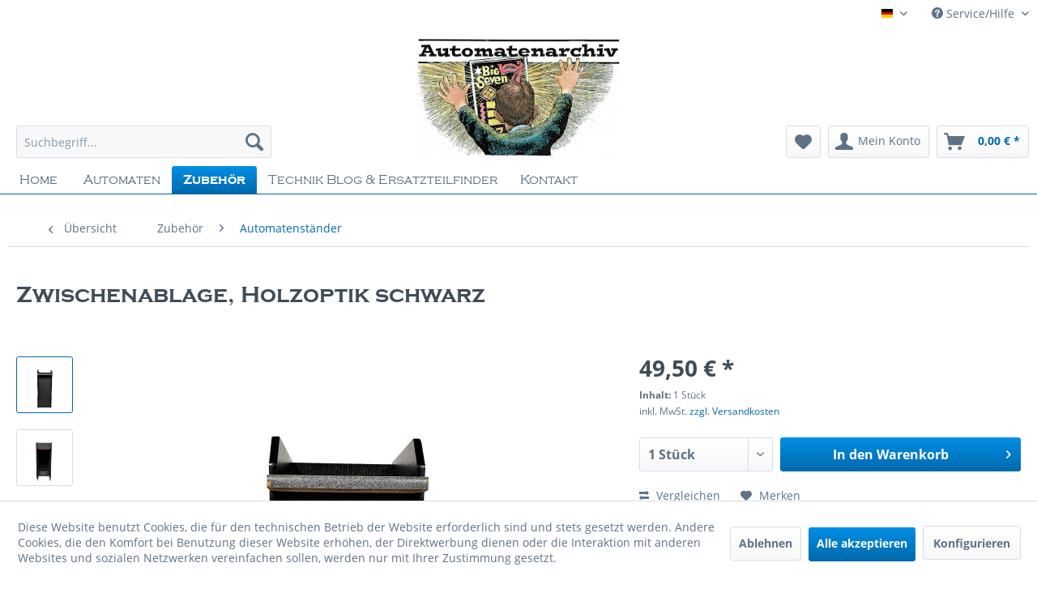

--- FILE ---
content_type: text/html; charset=UTF-8
request_url: https://automatenarchiv.de/de/zubehoer/automatenstaender/6921/zwischenablage-holzoptik-schwarz
body_size: 14468
content:
<!DOCTYPE html>
<html class="no-js" lang="de" itemscope="itemscope" itemtype="https://schema.org/WebPage">
<head>
<meta charset="utf-8"><script>window.dataLayer = window.dataLayer || [];</script><script>window.dataLayer.push({"ecommerce":{"detail":{"actionField":{"list":"Automatenst\u00e4nder"},"products":[{"name":"Zwischenablage, Holzoptik schwarz","id":"108960","price":"49.5","brand":"Unbekannter Hersteller","category":"Automatenst\u00e4nder","variant":""}]},"currencyCode":"EUR"},"google_tag_params":{"ecomm_pagetype":"product","ecomm_prodid":"108960"}});</script><!-- WbmTagManager -->
<script>
(function(w,d,s,l,i){w[l]=w[l]||[];w[l].push({'gtm.start':new Date().getTime(),event:'gtm.js'});var f=d.getElementsByTagName(s)[0],j=d.createElement(s),dl=l!='dataLayer'?'&l='+l:'';j.async=true;j.src='https://www.googletagmanager.com/gtm.js?id='+i+dl+'';f.parentNode.insertBefore(j,f);})(window,document,'script','dataLayer','GTM-NT6PKLX');
</script>
<!-- End WbmTagManager -->
<meta name="author" content="Automatenarchiv - Alles rund um gebrauchte Spielautomaten" />
<meta name="robots" content="index,follow" />
<meta name="revisit-after" content="15 days" />
<meta name="keywords" content="Zwischenablage, Holzoptik, schwarz
Höhe:, 945, cmBreite:, 35, cmTiefe:, 535,
cm" />
<meta name="description" content="Zwischenablage, Holzoptik schwarz
Höhe: 94,5 cmBreite: 35 cmTiefe: 53,5 cm" />
<meta property="og:type" content="product" />
<meta property="og:site_name" content="Automatenarchiv - alles rund um gebrauchte Spielautomaten, Ersatzteile, Technische Unterlagen, Reparatur Service, Euroumrüstung" />
<meta property="og:url" content="https://automatenarchiv.de/de/zubehoer/automatenstaender/6921/zwischenablage-holzoptik-schwarz" />
<meta property="og:title" content="Zwischenablage, Holzoptik schwarz" />
<meta property="og:description" content="Zwischenablage, Holzoptik schwarz
H&amp;ouml;he: 94,5 cm Breite: 35 cm Tiefe: 53,5
cm" />
<meta property="og:image" content="https://automatenarchiv.de/media/image/0b/5b/23/108960_01.jpg" />
<meta property="product:brand" content="Unbekannter Hersteller" />
<meta property="product:price" content="49,50" />
<meta property="product:product_link" content="https://automatenarchiv.de/de/zubehoer/automatenstaender/6921/zwischenablage-holzoptik-schwarz" />
<meta name="twitter:card" content="product" />
<meta name="twitter:site" content="Automatenarchiv - alles rund um gebrauchte Spielautomaten, Ersatzteile, Technische Unterlagen, Reparatur Service, Euroumrüstung" />
<meta name="twitter:title" content="Zwischenablage, Holzoptik schwarz" />
<meta name="twitter:description" content="Zwischenablage, Holzoptik schwarz
H&amp;ouml;he: 94,5 cm Breite: 35 cm Tiefe: 53,5
cm" />
<meta name="twitter:image" content="https://automatenarchiv.de/media/image/0b/5b/23/108960_01.jpg" />
<meta itemprop="copyrightHolder" content="Automatenarchiv - alles rund um gebrauchte Spielautomaten, Ersatzteile, Technische Unterlagen, Reparatur Service, Euroumrüstung" />
<meta itemprop="copyrightYear" content="2014" />
<meta itemprop="isFamilyFriendly" content="True" />
<meta itemprop="image" content="https://automatenarchiv.de/media/image/f0/15/f8/Automatenarchiv_Logo_farbig.jpg" />
<meta name="viewport" content="width=device-width, initial-scale=1.0">
<meta name="mobile-web-app-capable" content="yes">
<meta name="apple-mobile-web-app-title" content="Automatenarchiv - alles rund um gebrauchte Spielautomaten, Ersatzteile, Technische Unterlagen, Reparatur Service, Euroumrüstung">
<meta name="apple-mobile-web-app-capable" content="yes">
<meta name="apple-mobile-web-app-status-bar-style" content="default">
<link rel="alternate" hreflang="de-DE" href="https://automatenarchiv.de/de/zubehoer/automatenstaender/6921/zwischenablage-holzoptik-schwarz" />
<link rel="alternate" hreflang="fr-FR" href="https://automatenarchiv.de/fr/accessoires/presentoirs/6921/zwischenablage-holzoptik-schwarz" />
<link rel="apple-touch-icon-precomposed" href="/themes/Frontend/Responsive/frontend/_public/src/img/apple-touch-icon-precomposed.png">
<link rel="shortcut icon" href="https://automatenarchiv.de/media/image/3c/83/86/120097252_130666062099939_2700438511439326443_n-1.jpg">
<meta name="msapplication-navbutton-color" content="#0069AA" />
<meta name="application-name" content="Automatenarchiv - alles rund um gebrauchte Spielautomaten, Ersatzteile, Technische Unterlagen, Reparatur Service, Euroumrüstung" />
<meta name="msapplication-starturl" content="https://automatenarchiv.de/de/" />
<meta name="msapplication-window" content="width=1024;height=768" />
<meta name="msapplication-TileImage" content="/themes/Frontend/Responsive/frontend/_public/src/img/win-tile-image.png">
<meta name="msapplication-TileColor" content="#0069AA">
<meta name="theme-color" content="#0069AA" />
<link rel="canonical" href="https://automatenarchiv.de/de/zubehoer/automatenstaender/6921/zwischenablage-holzoptik-schwarz" />
<title itemprop="name">
Zwischenablage, Holzoptik schwarz | Automatenarchiv - alles rund um gebrauchte Spielautomaten, Ersatzteile, Technische Unterlagen, Reparatur Service, Euroumrüstung</title>
<link href="/web/cache/1756368354_15bed21747721be985cba15a08a05744.css" media="all" rel="stylesheet" type="text/css" />
<style type="text/css">
.dropdown-menu.wa-style-1 ul {
background: #ffffff;
color: #5f7285;
}
.dropdown-menu.wa-style-1 li:hover {
background: #3f4c58;
}
.dropdown-menu.wa-style-1 a,
.dropdown-menu.wa-style-1 a:visited {
color: #5f7285;
}
.dropdown-menu.wa-style-1 li:hover > a,
.dropdown-menu.wa-style-1 li:hover > a:visited {
color: #ffffff;
}
</style>
</head>
<body class="is--ctl-detail is--act-index is--no-sidebar" ><!-- WbmTagManager (noscript) -->
<noscript><iframe src="https://www.googletagmanager.com/ns.html?id=GTM-NT6PKLX"
            height="0" width="0" style="display:none;visibility:hidden"></iframe></noscript>
<!-- End WbmTagManager (noscript) -->
<div data-paypalUnifiedMetaDataContainer="true" data-paypalUnifiedRestoreOrderNumberUrl="https://automatenarchiv.de/de/widgets/PaypalUnifiedOrderNumber/restoreOrderNumber" class="is--hidden">
</div>
<div class="page-wrap">
<noscript class="noscript-main">
<div class="alert is--warning">
<div class="alert--icon">
<i class="icon--element icon--warning"></i>
</div>
<div class="alert--content">
Um Automatenarchiv&#x20;-&#x20;alles&#x20;rund&#x20;um&#x20;gebrauchte&#x20;Spielautomaten,&#x20;Ersatzteile,&#x20;Technische&#x20;Unterlagen,&#x20;Reparatur&#x20;Service,&#x20;Euroumr&#xFC;stung in vollem Umfang nutzen zu k&ouml;nnen, empfehlen wir Ihnen Javascript in Ihrem Browser zu aktiveren.
</div>
</div>
</noscript>
<header class="header-main">
<div class="top-bar">
<div class="container block-group">
<nav class="top-bar--navigation block" role="menubar">

            <div class="top-bar--language navigation--entry">
            
                                    <form method="post" class="language--form">
                        
                            <div class="field--select">
                                                                    <div class="language--flag de_DE">Automatenarchiv - alles rund um gebrauchte Spielautomaten</div>
                                                                
                                    <div class="select-field">
                                        <select name="__shop" class="language--select" data-auto-submit="true">
                                                                                            <option value="1" selected="selected">
                                                    Automatenarchiv - alles rund um gebrauchte Spielautomaten
                                                </option>
                                                                                            <option value="8" >
                                                    Automatenarchiv French
                                                </option>
                                                                                    </select>
                                    </div>
                                
                                <input type="hidden" name="__redirect" value="1">
                                
                            </div>
                        
                    </form>
                            
        </div>
    



    

<div class="navigation--entry entry--compare is--hidden" role="menuitem" aria-haspopup="true" data-drop-down-menu="true">
    

</div>
<div class="navigation--entry entry--service has--drop-down" role="menuitem" aria-haspopup="true" data-drop-down-menu="true">
<i class="icon--service"></i> Service/Hilfe
<ul class="service--list is--rounded" role="menu">
<li class="service--entry" role="menuitem">
<a class="service--link" href="https://automatenarchiv.de/de/agb" title="AGB" >
AGB
</a>
</li>
<li class="service--entry" role="menuitem">
<a class="service--link" href="https://automatenarchiv.de/de/datenschutz" title="Datenschutz" >
Datenschutz
</a>
</li>
<li class="service--entry" role="menuitem">
<a class="service--link" href="https://automatenarchiv.de/de/impressum" title="Impressum" >
Impressum
</a>
</li>
<li class="service--entry" role="menuitem">
<a class="service--link" href="https://automatenarchiv.de/de/custom/index/sCustom/50" title="Versand- und Zahlungsbedingungen" >
Versand- und Zahlungsbedingungen
</a>
</li>
<li class="service--entry" role="menuitem">
<a class="service--link" href="https://automatenarchiv.de/de/kontaktformular" title="Kontakt" target="_self">
Kontakt
</a>
</li>
</ul>
</div>
</nav>
</div>
</div>
<div class="container header--navigation">
<div class="logo-main block-group" role="banner">
<div class="logo--shop block">
<a class="logo--link" href="https://automatenarchiv.de/de/" title="Automatenarchiv - alles rund um gebrauchte Spielautomaten, Ersatzteile, Technische Unterlagen, Reparatur Service, Euroumrüstung - zur Startseite wechseln">
<picture>
<source srcset="https://automatenarchiv.de/media/image/f0/15/f8/Automatenarchiv_Logo_farbig.jpg" media="(min-width: 78.75em)">
<source srcset="https://automatenarchiv.de/media/image/f0/15/f8/Automatenarchiv_Logo_farbig.jpg" media="(min-width: 64em)">
<source srcset="https://automatenarchiv.de/media/image/f0/15/f8/Automatenarchiv_Logo_farbig.jpg" media="(min-width: 48em)">
<img srcset="https://automatenarchiv.de/media/image/f0/15/f8/Automatenarchiv_Logo_farbig.jpg" alt="Automatenarchiv - alles rund um gebrauchte Spielautomaten, Ersatzteile, Technische Unterlagen, Reparatur Service, Euroumrüstung - zur Startseite wechseln" />
</picture>
</a>
</div>
</div>
<nav class="shop--navigation block-group">
<ul class="navigation--list block-group" role="menubar">
<li class="navigation--entry entry--menu-left" role="menuitem">
<a class="entry--link entry--trigger btn is--icon-left" href="#offcanvas--left" data-offcanvas="true" data-offCanvasSelector=".sidebar-main" aria-label="Menü">
<i class="icon--menu"></i> Menü
</a>
</li>
<li class="navigation--entry entry--search" role="menuitem" data-search="true" aria-haspopup="true" data-minLength="3">
<a class="btn entry--link entry--trigger" href="#show-hide--search" title="Suche anzeigen / schließen" aria-label="Suche anzeigen / schließen">
<i class="icon--search"></i>
<span class="search--display">Suchen</span>
</a>
<form action="/de/search" method="get" class="main-search--form">
<input type="search" name="sSearch" aria-label="Suchbegriff..." class="main-search--field" autocomplete="off" autocapitalize="off" placeholder="Suchbegriff..." maxlength="30" />
<button type="submit" class="main-search--button" aria-label="Suchen">
<i class="icon--search"></i>
<span class="main-search--text">Suchen</span>
</button>
<div class="form--ajax-loader">&nbsp;</div>
</form>
<div class="main-search--results"></div>
</li>

    <li class="navigation--entry entry--notepad" role="menuitem">
        
        <a href="https://automatenarchiv.de/de/note" title="Merkzettel" aria-label="Merkzettel" class="btn">
            <i class="icon--heart"></i>
                    </a>
    </li>




    <li class="navigation--entry entry--account with-slt"
        role="menuitem"
        data-offcanvas="true"
        data-offCanvasSelector=".account--dropdown-navigation">
        
            <a href="https://automatenarchiv.de/de/account"
               title="Mein Konto"
               aria-label="Mein Konto"
               class="btn is--icon-left entry--link account--link">
                <i class="icon--account"></i>
                                    <span class="account--display">
                        Mein Konto
                    </span>
                            </a>
        

                    
                <div class="account--dropdown-navigation">

                    
                        <div class="navigation--smartphone">
                            <div class="entry--close-off-canvas">
                                <a href="#close-account-menu"
                                   class="account--close-off-canvas"
                                   title="Menü schließen"
                                   aria-label="Menü schließen">
                                    Menü schließen <i class="icon--arrow-right"></i>
                                </a>
                            </div>
                        </div>
                    

                    
                            <div class="account--menu is--rounded is--personalized">
        
                            
                
                                            <span class="navigation--headline">
                            Mein Konto
                        </span>
                                    

                
                <div class="account--menu-container">

                    
                        
                        <ul class="sidebar--navigation navigation--list is--level0 show--active-items">
                            
                                
                                
                                    
                                                                                    <li class="navigation--entry">
                                                <span class="navigation--signin">
                                                    <a href="https://automatenarchiv.de/de/account#hide-registration"
                                                       class="blocked--link btn is--primary navigation--signin-btn"
                                                       data-collapseTarget="#registration"
                                                       data-action="close">
                                                        Anmelden
                                                    </a>
                                                    <span class="navigation--register">
                                                        oder
                                                        <a href="https://automatenarchiv.de/de/account#show-registration"
                                                           class="blocked--link"
                                                           data-collapseTarget="#registration"
                                                           data-action="open">
                                                            registrieren
                                                        </a>
                                                    </span>
                                                </span>
                                            </li>
                                                                            

                                    
                                        <li class="navigation--entry">
                                            <a href="https://automatenarchiv.de/de/account" title="Übersicht" class="navigation--link">
                                                Übersicht
                                            </a>
                                        </li>
                                    
                                

                                
                                
                                    <li class="navigation--entry">
                                        <a href="https://automatenarchiv.de/de/account/profile" title="Persönliche Daten" class="navigation--link" rel="nofollow">
                                            Persönliche Daten
                                        </a>
                                    </li>
                                

                                
                                
                                                                            
                                            <li class="navigation--entry">
                                                <a href="https://automatenarchiv.de/de/address/index/sidebar/" title="Adressen" class="navigation--link" rel="nofollow">
                                                    Adressen
                                                </a>
                                            </li>
                                        
                                                                    

                                
                                
                                    <li class="navigation--entry">
                                        <a href="https://automatenarchiv.de/de/account/payment" title="Zahlungsarten" class="navigation--link" rel="nofollow">
                                            Zahlungsarten
                                        </a>
                                    </li>
                                

                                
                                
                                    <li class="navigation--entry">
                                        <a href="https://automatenarchiv.de/de/account/orders" title="Bestellungen" class="navigation--link" rel="nofollow">
                                            Bestellungen
                                        </a>
                                    </li>
                                

                                
                                
                                                                    

                                
                                
                                    <li class="navigation--entry">
                                        <a href="https://automatenarchiv.de/de/note" title="Merkzettel" class="navigation--link" rel="nofollow">
                                            Merkzettel
                                        </a>
                                    </li>
                                

                                
                                
                                                                    

                                
                                
                                                                    
                            
                        </ul>
                    
                </div>
                    
    </div>
                    
                </div>
            
            </li>




    <li class="navigation--entry entry--cart" role="menuitem">
        
        <a class="btn is--icon-left cart--link" href="https://automatenarchiv.de/de/checkout/cart" title="Warenkorb" aria-label="Warenkorb">
            <span class="cart--display">
                                    Warenkorb
                            </span>

            <span class="badge is--primary is--minimal cart--quantity is--hidden">0</span>

            <i class="icon--basket"></i>

            <span class="cart--amount">
                0,00&nbsp;&euro; *
            </span>
        </a>
        <div class="ajax-loader">&nbsp;</div>
    </li>




</ul>
</nav>
<div class="container--ajax-cart" data-collapse-cart="true" data-displayMode="offcanvas"></div>
</div>
</header>
<nav class="navigation-main">
<div class="container" data-menu-scroller="true" data-listSelector=".navigation--list.container" data-viewPortSelector=".navigation--list-wrapper">
<div class="navigation--list-wrapper">
<ul class="navigation--list container" role="menubar" itemscope="itemscope" itemtype="https://schema.org/SiteNavigationElement">
<li class="navigation--entry is--home" role="menuitem">
<a class="navigation--link is--first" href="https://automatenarchiv.de/de/" title="Home" itemprop="url">
<span itemprop="name">Home</span>
</a>
</li>
<li class="navigation--entry" role="menuitem"><a class="navigation--link" href="https://automatenarchiv.de/de/automaten/" title="Automaten" aria-label="Automaten" itemprop="url"><span itemprop="name">Automaten</span></a></li><li class="navigation--entry is--active" role="menuitem"><a class="navigation--link is--active" href="https://automatenarchiv.de/de/zubehoer/" title="Zubehör" aria-label="Zubehör" itemprop="url"><span itemprop="name">Zubehör</span></a></li><li class="navigation--entry" role="menuitem"><a class="navigation--link" href="https://automatenarchiv.de/de/technik-blog-ersatzteilfinder/" title="Technik Blog & Ersatzteilfinder" aria-label="Technik Blog & Ersatzteilfinder" itemprop="url"><span itemprop="name">Technik Blog & Ersatzteilfinder</span></a></li><li class="navigation--entry" role="menuitem"><a class="navigation--link" href="https://automatenarchiv.de/de/kontaktformular" title="Kontakt" aria-label="Kontakt" itemprop="url"><span itemprop="name">Kontakt</span></a></li>            </ul>
</div>
<div class="advanced-menu" data-advanced-menu="true" data-hoverDelay="0">
<div class="menu--container">
<div class="content--wrapper has--content">
<ul class="dropdown-menu wa-style-1">
<li>
<ul class="w-200 wa-style-1 level-0">
<li>
<a href="https://automatenarchiv.de/de/automaten/geldspielautomaten/" title="Geldspielautomaten ">Geldspielautomaten </a>
</li>
<li>
<a href="https://automatenarchiv.de/de/automaten/standgeraete/" title="Standgeräte">Standgeräte</a>
</li>
<li>
<a href="https://automatenarchiv.de/de/automaten/warenautomaten/" title="Warenautomaten">Warenautomaten</a>
</li>
<li>
<a href="https://automatenarchiv.de/de/automaten/gehaeuse-fuer-warenautomaten/" title="Gehäuse für Warenautomaten">Gehäuse für Warenautomaten</a>
<ul class="w-200 wa-style-1 level-1">
<li>
<a href="https://automatenarchiv.de/de/automaten/gehaeuse-fuer-warenautomaten/2er-gehaeuse/" title="2er Gehäuse">2er Gehäuse</a>
</li>
<li>
<a href="https://automatenarchiv.de/de/automaten/gehaeuse-fuer-warenautomaten/3er-gehaeuse/" title="3er Gehäuse">3er Gehäuse</a>
</li>
<li>
<a href="https://automatenarchiv.de/de/automaten/gehaeuse-fuer-warenautomaten/4er-gehaeuse/" title="4er Gehäuse">4er Gehäuse</a>
</li>
</ul>
</li>
<li>
<a href="https://automatenarchiv.de/de/automaten/serviceleistungen/" title="Serviceleistungen">Serviceleistungen</a>
</li>
</ul>
</li>
</ul>
</div>
</div>
<div class="menu--container">
<div class="content--wrapper has--content">
<ul class="dropdown-menu wa-style-1">
<li>
<ul class="w-200 wa-style-1 level-0">
<li>
<a href="https://automatenarchiv.de/de/zubehoer/ersatzteile/" title="Ersatzteile">Ersatzteile</a>
<ul class="w-200 wa-style-1 level-1">
<li>
<a href="https://automatenarchiv.de/de/zubehoer/ersatzteile/batterien/" title="Batterien ">Batterien </a>
</li>
<li>
<a href="https://automatenarchiv.de/de/zubehoer/ersatzteile/kassen/" title="Kassen">Kassen</a>
</li>
<li>
<a href="https://automatenarchiv.de/de/zubehoer/ersatzteile/werkstattbedarf/" title="Werkstattbedarf">Werkstattbedarf</a>
</li>
<li>
<a href="https://automatenarchiv.de/de/zubehoer/ersatzteile/schaniere/" title="Schaniere">Schaniere</a>
</li>
<li>
<a href="https://automatenarchiv.de/de/zubehoer/ersatzteile/kugeln/" title="Kugeln">Kugeln</a>
</li>
<li>
<a href="https://automatenarchiv.de/de/zubehoer/ersatzteile/schriftzuege/" title="Schriftzüge">Schriftzüge</a>
</li>
<li>
<a href="https://automatenarchiv.de/de/zubehoer/ersatzteile/automatenscheiben/" title="Automatenscheiben">Automatenscheiben</a>
</li>
<li>
<a href="https://automatenarchiv.de/de/zubehoer/ersatzteile/leuchtmittel/" title="Leuchtmittel">Leuchtmittel</a>
</li>
<li>
<a href="https://automatenarchiv.de/de/zubehoer/ersatzteile/schloesser/" title="Schlösser">Schlösser</a>
</li>
<li>
<a href="https://automatenarchiv.de/de/zubehoer/ersatzteile/elektrische-bauteile/" title="Elektrische Bauteile">Elektrische Bauteile</a>
</li>
<li>
<a href="https://automatenarchiv.de/de/zubehoer/ersatzteile/zahnriemen-und-federn/" title="Zahnriemen und Federn">Zahnriemen und Federn</a>
</li>
<li>
<a href="https://automatenarchiv.de/de/zubehoer/ersatzteile/sicherungen/" title="Sicherungen">Sicherungen</a>
</li>
<li>
<a href="https://automatenarchiv.de/de/zubehoer/ersatzteile/ruecksteller/" title="Rücksteller">Rücksteller</a>
</li>
<li>
<a href="https://automatenarchiv.de/de/zubehoer/ersatzteile/kondensator/" title="Kondensator">Kondensator</a>
</li>
<li>
<a href="https://automatenarchiv.de/de/zubehoer/ersatzteile/muenzaufkleber/" title="Münzaufkleber">Münzaufkleber</a>
</li>
</ul>
</li>
<li>
<a href="https://automatenarchiv.de/de/zubehoer/ersatzteile-nach-automaten/" title="Ersatzteile nach Automaten">Ersatzteile nach Automaten</a>
<ul class="w-200 wa-style-1 level-1">
<li>
<a href="https://automatenarchiv.de/de/zubehoer/ersatzteile-nach-automaten/duplomat-von-wulff-ersatzteile/" title="Duplomat von Wulff Ersatzteile">Duplomat von Wulff Ersatzteile</a>
</li>
<li>
<a href="https://automatenarchiv.de/de/zubehoer/ersatzteile-nach-automaten/rotomat-joker-von-wulff/" title="Rotomat Joker von Wulff">Rotomat Joker von Wulff</a>
</li>
</ul>
</li>
<li>
<a href="https://automatenarchiv.de/de/zubehoer/automatenstaender/" title="Automatenständer">Automatenständer</a>
</li>
<li>
<a href="https://automatenarchiv.de/de/zubehoer/aufhaengungen/" title="Aufhängungen">Aufhängungen</a>
</li>
<li>
<a href="https://automatenarchiv.de/de/zubehoer/hockersessel/" title="Hocker/Sessel">Hocker/Sessel</a>
</li>
<li>
<a href="https://automatenarchiv.de/de/zubehoer/token-spielgeld/" title="Token - Spielgeld">Token - Spielgeld</a>
</li>
<li>
<a href="https://automatenarchiv.de/de/zubehoer/billard-queue-taschen/" title="Billard Queue Taschen">Billard Queue Taschen</a>
</li>
</ul>
</li>
</ul>
</div>
</div>
<div class="menu--container">
<div class="content--wrapper has--content">
<ul class="dropdown-menu wa-style-1">
<li>
<ul class="w-200 wa-style-1 level-0">
<li>
<a href="https://automatenarchiv.de/de/technik-blog-ersatzteilfinder/ersatzteilfinder/" title="Ersatzteilfinder">Ersatzteilfinder</a>
</li>
<li>
<a href="https://automatenarchiv.de/de/technik-blog-ersatzteilfinder/allgemein/" title="Allgemein">Allgemein</a>
</li>
<li>
<a href="https://automatenarchiv.de/de/technik-blog-ersatzteilfinder/euroumruestung/" title="Euroumrüstung">Euroumrüstung</a>
</li>
<li>
<a href="https://automatenarchiv.de/de/technik-blog-ersatzteilfinder/wartung/" title="Wartung">Wartung</a>
</li>
</ul>
</li>
</ul>
</div>
</div>
<div class="menu--container">
</div>
</div>
</div>
</nav>
<section class="content-main container block-group">
<nav class="content--breadcrumb block">
<a class="breadcrumb--button breadcrumb--link" href="https://automatenarchiv.de/de/zubehoer/automatenstaender/" title="Übersicht">
<i class="icon--arrow-left"></i>
<span class="breadcrumb--title">Übersicht</span>
</a>
<ul class="breadcrumb--list" role="menu" itemscope itemtype="https://schema.org/BreadcrumbList">
<li role="menuitem" class="breadcrumb--entry" itemprop="itemListElement" itemscope itemtype="https://schema.org/ListItem">
<a class="breadcrumb--link" href="https://automatenarchiv.de/de/zubehoer/" title="Zubehör" itemprop="item">
<link itemprop="url" href="https://automatenarchiv.de/de/zubehoer/" />
<span class="breadcrumb--title" itemprop="name">Zubehör</span>
</a>
<meta itemprop="position" content="0" />
</li>
<li role="none" class="breadcrumb--separator">
<i class="icon--arrow-right"></i>
</li>
<li role="menuitem" class="breadcrumb--entry is--active" itemprop="itemListElement" itemscope itemtype="https://schema.org/ListItem">
<a class="breadcrumb--link" href="https://automatenarchiv.de/de/zubehoer/automatenstaender/" title="Automatenständer" itemprop="item">
<link itemprop="url" href="https://automatenarchiv.de/de/zubehoer/automatenstaender/" />
<span class="breadcrumb--title" itemprop="name">Automatenständer</span>
</a>
<meta itemprop="position" content="1" />
</li>
</ul>
</nav>
<nav class="product--navigation">
<a href="#" class="navigation--link link--prev">
<div class="link--prev-button">
<span class="link--prev-inner">Zurück</span>
</div>
<div class="image--wrapper">
<div class="image--container"></div>
</div>
</a>
<a href="#" class="navigation--link link--next">
<div class="link--next-button">
<span class="link--next-inner">Vor</span>
</div>
<div class="image--wrapper">
<div class="image--container"></div>
</div>
</a>
</nav>
<section class="emotion--detail-banner">
</section>
<div class="content-main--inner">
<div id='cookie-consent' class='off-canvas is--left block-transition' data-cookie-consent-manager='true'>
<div class='cookie-consent--header cookie-consent--close'>
Cookie-Einstellungen
<i class="icon--arrow-right"></i>
</div>
<div class='cookie-consent--description'>
Diese Website benutzt Cookies, die für den technischen Betrieb der Website erforderlich sind und stets gesetzt werden. Andere Cookies, die den Komfort bei Benutzung dieser Website erhöhen, der Direktwerbung dienen oder die Interaktion mit anderen Websites und sozialen Netzwerken vereinfachen sollen, werden nur mit Ihrer Zustimmung gesetzt.
</div>
<div class='cookie-consent--configuration'>
<div class='cookie-consent--configuration-header'>
<div class='cookie-consent--configuration-header-text'>Konfiguration</div>
</div>
<div class='cookie-consent--configuration-main'>
<div class='cookie-consent--group'>
<input type="hidden" class="cookie-consent--group-name" value="technical" />
<label class="cookie-consent--group-state cookie-consent--state-input cookie-consent--required">
<input type="checkbox" name="technical-state" class="cookie-consent--group-state-input" disabled="disabled" checked="checked"/>
<span class="cookie-consent--state-input-element"></span>
</label>
<div class='cookie-consent--group-title' data-collapse-panel='true' data-contentSiblingSelector=".cookie-consent--group-container">
<div class="cookie-consent--group-title-label cookie-consent--state-label">
Technisch erforderlich
</div>
<span class="cookie-consent--group-arrow is-icon--right">
<i class="icon--arrow-right"></i>
</span>
</div>
<div class='cookie-consent--group-container'>
<div class='cookie-consent--group-description'>
Diese Cookies sind für die Grundfunktionen des Shops notwendig.
</div>
<div class='cookie-consent--cookies-container'>
<div class='cookie-consent--cookie'>
<input type="hidden" class="cookie-consent--cookie-name" value="cookieDeclined" />
<label class="cookie-consent--cookie-state cookie-consent--state-input cookie-consent--required">
<input type="checkbox" name="cookieDeclined-state" class="cookie-consent--cookie-state-input" disabled="disabled" checked="checked" />
<span class="cookie-consent--state-input-element"></span>
</label>
<div class='cookie--label cookie-consent--state-label'>
"Alle Cookies ablehnen" Cookie
</div>
</div>
<div class='cookie-consent--cookie'>
<input type="hidden" class="cookie-consent--cookie-name" value="allowCookie" />
<label class="cookie-consent--cookie-state cookie-consent--state-input cookie-consent--required">
<input type="checkbox" name="allowCookie-state" class="cookie-consent--cookie-state-input" disabled="disabled" checked="checked" />
<span class="cookie-consent--state-input-element"></span>
</label>
<div class='cookie--label cookie-consent--state-label'>
"Alle Cookies annehmen" Cookie
</div>
</div>
<div class='cookie-consent--cookie'>
<input type="hidden" class="cookie-consent--cookie-name" value="shop" />
<label class="cookie-consent--cookie-state cookie-consent--state-input cookie-consent--required">
<input type="checkbox" name="shop-state" class="cookie-consent--cookie-state-input" disabled="disabled" checked="checked" />
<span class="cookie-consent--state-input-element"></span>
</label>
<div class='cookie--label cookie-consent--state-label'>
Ausgewählter Shop
</div>
</div>
<div class='cookie-consent--cookie'>
<input type="hidden" class="cookie-consent--cookie-name" value="csrf_token" />
<label class="cookie-consent--cookie-state cookie-consent--state-input cookie-consent--required">
<input type="checkbox" name="csrf_token-state" class="cookie-consent--cookie-state-input" disabled="disabled" checked="checked" />
<span class="cookie-consent--state-input-element"></span>
</label>
<div class='cookie--label cookie-consent--state-label'>
CSRF-Token
</div>
</div>
<div class='cookie-consent--cookie'>
<input type="hidden" class="cookie-consent--cookie-name" value="cookiePreferences" />
<label class="cookie-consent--cookie-state cookie-consent--state-input cookie-consent--required">
<input type="checkbox" name="cookiePreferences-state" class="cookie-consent--cookie-state-input" disabled="disabled" checked="checked" />
<span class="cookie-consent--state-input-element"></span>
</label>
<div class='cookie--label cookie-consent--state-label'>
Cookie-Einstellungen
</div>
</div>
<div class='cookie-consent--cookie'>
<input type="hidden" class="cookie-consent--cookie-name" value="x-cache-context-hash" />
<label class="cookie-consent--cookie-state cookie-consent--state-input cookie-consent--required">
<input type="checkbox" name="x-cache-context-hash-state" class="cookie-consent--cookie-state-input" disabled="disabled" checked="checked" />
<span class="cookie-consent--state-input-element"></span>
</label>
<div class='cookie--label cookie-consent--state-label'>
Individuelle Preise
</div>
</div>
<div class='cookie-consent--cookie'>
<input type="hidden" class="cookie-consent--cookie-name" value="slt" />
<label class="cookie-consent--cookie-state cookie-consent--state-input cookie-consent--required">
<input type="checkbox" name="slt-state" class="cookie-consent--cookie-state-input" disabled="disabled" checked="checked" />
<span class="cookie-consent--state-input-element"></span>
</label>
<div class='cookie--label cookie-consent--state-label'>
Kunden-Wiedererkennung
</div>
</div>
<div class='cookie-consent--cookie'>
<input type="hidden" class="cookie-consent--cookie-name" value="nocache" />
<label class="cookie-consent--cookie-state cookie-consent--state-input cookie-consent--required">
<input type="checkbox" name="nocache-state" class="cookie-consent--cookie-state-input" disabled="disabled" checked="checked" />
<span class="cookie-consent--state-input-element"></span>
</label>
<div class='cookie--label cookie-consent--state-label'>
Kundenspezifisches Caching
</div>
</div>
<div class='cookie-consent--cookie'>
<input type="hidden" class="cookie-consent--cookie-name" value="paypal-cookies" />
<label class="cookie-consent--cookie-state cookie-consent--state-input cookie-consent--required">
<input type="checkbox" name="paypal-cookies-state" class="cookie-consent--cookie-state-input" disabled="disabled" checked="checked" />
<span class="cookie-consent--state-input-element"></span>
</label>
<div class='cookie--label cookie-consent--state-label'>
PayPal-Zahlungen
</div>
</div>
<div class='cookie-consent--cookie'>
<input type="hidden" class="cookie-consent--cookie-name" value="session" />
<label class="cookie-consent--cookie-state cookie-consent--state-input cookie-consent--required">
<input type="checkbox" name="session-state" class="cookie-consent--cookie-state-input" disabled="disabled" checked="checked" />
<span class="cookie-consent--state-input-element"></span>
</label>
<div class='cookie--label cookie-consent--state-label'>
Session
</div>
</div>
<div class='cookie-consent--cookie'>
<input type="hidden" class="cookie-consent--cookie-name" value="currency" />
<label class="cookie-consent--cookie-state cookie-consent--state-input cookie-consent--required">
<input type="checkbox" name="currency-state" class="cookie-consent--cookie-state-input" disabled="disabled" checked="checked" />
<span class="cookie-consent--state-input-element"></span>
</label>
<div class='cookie--label cookie-consent--state-label'>
Währungswechsel
</div>
</div>
</div>
</div>
</div>
<div class='cookie-consent--group'>
<input type="hidden" class="cookie-consent--group-name" value="comfort" />
<label class="cookie-consent--group-state cookie-consent--state-input">
<input type="checkbox" name="comfort-state" class="cookie-consent--group-state-input"/>
<span class="cookie-consent--state-input-element"></span>
</label>
<div class='cookie-consent--group-title' data-collapse-panel='true' data-contentSiblingSelector=".cookie-consent--group-container">
<div class="cookie-consent--group-title-label cookie-consent--state-label">
Komfortfunktionen
</div>
<span class="cookie-consent--group-arrow is-icon--right">
<i class="icon--arrow-right"></i>
</span>
</div>
<div class='cookie-consent--group-container'>
<div class='cookie-consent--group-description'>
Diese Cookies werden genutzt um das Einkaufserlebnis noch ansprechender zu gestalten, beispielsweise für die Wiedererkennung des Besuchers.
</div>
<div class='cookie-consent--cookies-container'>
<div class='cookie-consent--cookie'>
<input type="hidden" class="cookie-consent--cookie-name" value="sUniqueID" />
<label class="cookie-consent--cookie-state cookie-consent--state-input">
<input type="checkbox" name="sUniqueID-state" class="cookie-consent--cookie-state-input" />
<span class="cookie-consent--state-input-element"></span>
</label>
<div class='cookie--label cookie-consent--state-label'>
Merkzettel
</div>
</div>
</div>
</div>
</div>
<div class='cookie-consent--group'>
<input type="hidden" class="cookie-consent--group-name" value="statistics" />
<label class="cookie-consent--group-state cookie-consent--state-input">
<input type="checkbox" name="statistics-state" class="cookie-consent--group-state-input"/>
<span class="cookie-consent--state-input-element"></span>
</label>
<div class='cookie-consent--group-title' data-collapse-panel='true' data-contentSiblingSelector=".cookie-consent--group-container">
<div class="cookie-consent--group-title-label cookie-consent--state-label">
Statistik & Tracking
</div>
<span class="cookie-consent--group-arrow is-icon--right">
<i class="icon--arrow-right"></i>
</span>
</div>
<div class='cookie-consent--group-container'>
<div class='cookie-consent--cookies-container'>
<div class='cookie-consent--cookie'>
<input type="hidden" class="cookie-consent--cookie-name" value="x-ua-device" />
<label class="cookie-consent--cookie-state cookie-consent--state-input">
<input type="checkbox" name="x-ua-device-state" class="cookie-consent--cookie-state-input" />
<span class="cookie-consent--state-input-element"></span>
</label>
<div class='cookie--label cookie-consent--state-label'>
Endgeräteerkennung
</div>
</div>
<div class='cookie-consent--cookie'>
<input type="hidden" class="cookie-consent--cookie-name" value="partner" />
<label class="cookie-consent--cookie-state cookie-consent--state-input">
<input type="checkbox" name="partner-state" class="cookie-consent--cookie-state-input" />
<span class="cookie-consent--state-input-element"></span>
</label>
<div class='cookie--label cookie-consent--state-label'>
Partnerprogramm
</div>
</div>
</div>
</div>
</div>
</div>
</div>
<div class="cookie-consent--save">
<input class="cookie-consent--save-button btn is--primary" type="button" value="Einstellungen speichern" />
</div>
</div>
<aside class="sidebar-main off-canvas">
<div class="navigation--smartphone">
<ul class="navigation--list ">
<li class="navigation--entry entry--close-off-canvas">
<a href="#close-categories-menu" title="Menü schließen" class="navigation--link">
Menü schließen <i class="icon--arrow-right"></i>
</a>
</li>
</ul>
<div class="mobile--switches">

            <div class="top-bar--language navigation--entry">
            
                                    <form method="post" class="language--form">
                        
                            <div class="field--select">
                                                                    <div class="language--flag de_DE">Automatenarchiv - alles rund um gebrauchte Spielautomaten</div>
                                                                
                                    <div class="select-field">
                                        <select name="__shop" class="language--select" data-auto-submit="true">
                                                                                            <option value="1" selected="selected">
                                                    Automatenarchiv - alles rund um gebrauchte Spielautomaten
                                                </option>
                                                                                            <option value="8" >
                                                    Automatenarchiv French
                                                </option>
                                                                                    </select>
                                    </div>
                                
                                <input type="hidden" name="__redirect" value="1">
                                
                            </div>
                        
                    </form>
                            
        </div>
    



    

</div>
</div>
<div class="sidebar--categories-wrapper" data-subcategory-nav="true" data-mainCategoryId="3" data-categoryId="379" data-fetchUrl="/de/widgets/listing/getCategory/categoryId/379">
<div class="categories--headline navigation--headline">
Kategorien
</div>
<div class="sidebar--categories-navigation">
<ul class="sidebar--navigation categories--navigation navigation--list is--drop-down is--level0 is--rounded" role="menu">
<li class="navigation--entry has--sub-children" role="menuitem">
<a class="navigation--link link--go-forward" href="https://automatenarchiv.de/de/automaten/" data-categoryId="192" data-fetchUrl="/de/widgets/listing/getCategory/categoryId/192" title="Automaten" >
Automaten
<span class="is--icon-right">
<i class="icon--arrow-right"></i>
</span>
</a>
</li>
<li class="navigation--entry is--active has--sub-categories has--sub-children" role="menuitem">
<a class="navigation--link is--active has--sub-categories link--go-forward" href="https://automatenarchiv.de/de/zubehoer/" data-categoryId="194" data-fetchUrl="/de/widgets/listing/getCategory/categoryId/194" title="Zubehör" >
Zubehör
<span class="is--icon-right">
<i class="icon--arrow-right"></i>
</span>
</a>
<ul class="sidebar--navigation categories--navigation navigation--list is--level1 is--rounded" role="menu">
<li class="navigation--entry has--sub-children" role="menuitem">
<a class="navigation--link link--go-forward" href="https://automatenarchiv.de/de/zubehoer/ersatzteile/" data-categoryId="198" data-fetchUrl="/de/widgets/listing/getCategory/categoryId/198" title="Ersatzteile" >
Ersatzteile
<span class="is--icon-right">
<i class="icon--arrow-right"></i>
</span>
</a>
</li>
<li class="navigation--entry has--sub-children" role="menuitem">
<a class="navigation--link link--go-forward" href="https://automatenarchiv.de/de/zubehoer/ersatzteile-nach-automaten/" data-categoryId="576" data-fetchUrl="/de/widgets/listing/getCategory/categoryId/576" title="Ersatzteile nach Automaten" >
Ersatzteile nach Automaten
<span class="is--icon-right">
<i class="icon--arrow-right"></i>
</span>
</a>
</li>
<li class="navigation--entry is--active" role="menuitem">
<a class="navigation--link is--active" href="https://automatenarchiv.de/de/zubehoer/automatenstaender/" data-categoryId="379" data-fetchUrl="/de/widgets/listing/getCategory/categoryId/379" title="Automatenständer" >
Automatenständer
</a>
</li>
<li class="navigation--entry" role="menuitem">
<a class="navigation--link" href="https://automatenarchiv.de/de/zubehoer/aufhaengungen/" data-categoryId="476" data-fetchUrl="/de/widgets/listing/getCategory/categoryId/476" title="Aufhängungen" >
Aufhängungen
</a>
</li>
<li class="navigation--entry" role="menuitem">
<a class="navigation--link" href="https://automatenarchiv.de/de/zubehoer/hockersessel/" data-categoryId="522" data-fetchUrl="/de/widgets/listing/getCategory/categoryId/522" title="Hocker/Sessel" >
Hocker/Sessel
</a>
</li>
<li class="navigation--entry" role="menuitem">
<a class="navigation--link" href="https://automatenarchiv.de/de/zubehoer/token-spielgeld/" data-categoryId="523" data-fetchUrl="/de/widgets/listing/getCategory/categoryId/523" title="Token - Spielgeld" >
Token - Spielgeld
</a>
</li>
<li class="navigation--entry" role="menuitem">
<a class="navigation--link" href="https://automatenarchiv.de/de/zubehoer/billard-queue-taschen/" data-categoryId="547" data-fetchUrl="/de/widgets/listing/getCategory/categoryId/547" title="Billard Queue Taschen" >
Billard Queue Taschen
</a>
</li>
</ul>
</li>
<li class="navigation--entry has--sub-children" role="menuitem">
<a class="navigation--link link--go-forward" href="https://automatenarchiv.de/de/technik-blog-ersatzteilfinder/" data-categoryId="464" data-fetchUrl="/de/widgets/listing/getCategory/categoryId/464" title="Technik Blog &amp; Ersatzteilfinder" >
Technik Blog & Ersatzteilfinder
<span class="is--icon-right">
<i class="icon--arrow-right"></i>
</span>
</a>
</li>
<li class="navigation--entry" role="menuitem">
<a class="navigation--link" href="https://automatenarchiv.de/de/kontaktformular" data-categoryId="463" data-fetchUrl="/de/widgets/listing/getCategory/categoryId/463" title="Kontakt" >
Kontakt
</a>
</li>
</ul>
</div>
<div class="shop-sites--container is--rounded">
<div class="shop-sites--headline navigation--headline">
Informationen
</div>
<ul class="shop-sites--navigation sidebar--navigation navigation--list is--drop-down is--level0" role="menu">
<li class="navigation--entry" role="menuitem">
<a class="navigation--link" href="https://automatenarchiv.de/de/agb" title="AGB" data-categoryId="47" data-fetchUrl="/de/widgets/listing/getCustomPage/pageId/47" >
AGB
</a>
</li>
<li class="navigation--entry" role="menuitem">
<a class="navigation--link" href="https://automatenarchiv.de/de/datenschutz" title="Datenschutz" data-categoryId="49" data-fetchUrl="/de/widgets/listing/getCustomPage/pageId/49" >
Datenschutz
</a>
</li>
<li class="navigation--entry" role="menuitem">
<a class="navigation--link" href="https://automatenarchiv.de/de/impressum" title="Impressum" data-categoryId="48" data-fetchUrl="/de/widgets/listing/getCustomPage/pageId/48" >
Impressum
</a>
</li>
<li class="navigation--entry" role="menuitem">
<a class="navigation--link" href="https://automatenarchiv.de/de/custom/index/sCustom/50" title="Versand- und Zahlungsbedingungen" data-categoryId="50" data-fetchUrl="/de/widgets/listing/getCustomPage/pageId/50" >
Versand- und Zahlungsbedingungen
</a>
</li>
<li class="navigation--entry" role="menuitem">
<a class="navigation--link" href="https://automatenarchiv.de/de/kontaktformular" title="Kontakt" data-categoryId="1" data-fetchUrl="/de/widgets/listing/getCustomPage/pageId/1" target="_self">
Kontakt
</a>
</li>
</ul>
</div>
<div class="panel is--rounded paypal--sidebar">
<div class="panel--body is--wide paypal--sidebar-inner">
<div data-paypalUnifiedInstallmentsBanner="true" data-ratio="1x1" data-currency="EUR" data-buyerCountry="DE" >
</div>
</div>
</div>
</div>
</aside>
<div class="content--wrapper">
<div class="content product--details" itemscope itemtype="https://schema.org/Product" data-product-navigation="/de/widgets/listing/productNavigation" data-category-id="379" data-main-ordernumber="108960" data-ajax-wishlist="true" data-compare-ajax="true" data-ajax-variants-container="true">
<header class="product--header">
<div class="product--info">
<h1 class="product--title" itemprop="name">
Zwischenablage, Holzoptik schwarz
</h1>
<meta itemprop="image" content="https://automatenarchiv.de/media/image/36/7a/21/108960_02.jpg"/>
<meta itemprop="image" content="https://automatenarchiv.de/media/image/a6/93/50/108960_03.jpg"/>
<meta itemprop="image" content="https://automatenarchiv.de/media/image/a2/52/21/108960_04.jpg"/>
<meta itemprop="image" content="https://automatenarchiv.de/media/image/20/80/ae/108960_05.jpg"/>
</div>
</header>
<div class="product--detail-upper block-group">
<div class="product--image-container image-slider product--image-zoom" data-image-slider="true" data-image-gallery="true" data-maxZoom="0" data-thumbnails=".image--thumbnails" >
<div class="image--thumbnails image-slider--thumbnails">
<div class="image-slider--thumbnails-slide">
<a href="https://automatenarchiv.de/media/image/0b/5b/23/108960_01.jpg" title="Vorschau: Zwischenablage, Holzoptik schwarz" class="thumbnail--link is--active">
<img srcset="https://automatenarchiv.de/media/image/36/16/b2/108960_01_200x200.jpg, https://automatenarchiv.de/media/image/91/8c/e1/108960_01_200x200@2x.jpg 2x" alt="Vorschau: Zwischenablage, Holzoptik schwarz" title="Vorschau: Zwischenablage, Holzoptik schwarz" class="thumbnail--image" />
</a>
<a href="https://automatenarchiv.de/media/image/36/7a/21/108960_02.jpg" title="Vorschau: Zwischenablage, Holzoptik schwarz" class="thumbnail--link">
<img srcset="https://automatenarchiv.de/media/image/9b/45/b0/108960_02_200x200.jpg, https://automatenarchiv.de/media/image/59/b7/f8/108960_02_200x200@2x.jpg 2x" alt="Vorschau: Zwischenablage, Holzoptik schwarz" title="Vorschau: Zwischenablage, Holzoptik schwarz" class="thumbnail--image" />
</a>
<a href="https://automatenarchiv.de/media/image/a6/93/50/108960_03.jpg" title="Vorschau: Zwischenablage, Holzoptik schwarz" class="thumbnail--link">
<img srcset="https://automatenarchiv.de/media/image/27/16/c3/108960_03_200x200.jpg, https://automatenarchiv.de/media/image/a5/f1/c2/108960_03_200x200@2x.jpg 2x" alt="Vorschau: Zwischenablage, Holzoptik schwarz" title="Vorschau: Zwischenablage, Holzoptik schwarz" class="thumbnail--image" />
</a>
<a href="https://automatenarchiv.de/media/image/a2/52/21/108960_04.jpg" title="Vorschau: Zwischenablage, Holzoptik schwarz" class="thumbnail--link">
<img srcset="https://automatenarchiv.de/media/image/06/88/5b/108960_04_200x200.jpg, https://automatenarchiv.de/media/image/69/e5/90/108960_04_200x200@2x.jpg 2x" alt="Vorschau: Zwischenablage, Holzoptik schwarz" title="Vorschau: Zwischenablage, Holzoptik schwarz" class="thumbnail--image" />
</a>
<a href="https://automatenarchiv.de/media/image/20/80/ae/108960_05.jpg" title="Vorschau: Zwischenablage, Holzoptik schwarz" class="thumbnail--link">
<img srcset="https://automatenarchiv.de/media/image/2e/47/e6/108960_05_200x200.jpg, https://automatenarchiv.de/media/image/0c/12/c5/108960_05_200x200@2x.jpg 2x" alt="Vorschau: Zwischenablage, Holzoptik schwarz" title="Vorschau: Zwischenablage, Holzoptik schwarz" class="thumbnail--image" />
</a>
</div>
</div>
<div class="image-slider--container">
<div class="image-slider--slide">
<div class="image--box image-slider--item">
<span class="image--element" data-img-large="https://automatenarchiv.de/media/image/85/c1/bd/108960_01_1280x1280.jpg" data-img-small="https://automatenarchiv.de/media/image/36/16/b2/108960_01_200x200.jpg" data-img-original="https://automatenarchiv.de/media/image/0b/5b/23/108960_01.jpg" data-alt="Zwischenablage, Holzoptik schwarz">
<span class="image--media">
<img srcset="https://automatenarchiv.de/media/image/28/d5/47/108960_01_600x600.jpg, https://automatenarchiv.de/media/image/eb/ea/43/108960_01_600x600@2x.jpg 2x" src="https://automatenarchiv.de/media/image/28/d5/47/108960_01_600x600.jpg" alt="Zwischenablage, Holzoptik schwarz" itemprop="image" />
</span>
</span>
</div>
<div class="image--box image-slider--item">
<span class="image--element" data-img-large="https://automatenarchiv.de/media/image/d5/87/g0/108960_02_1280x1280.jpg" data-img-small="https://automatenarchiv.de/media/image/9b/45/b0/108960_02_200x200.jpg" data-img-original="https://automatenarchiv.de/media/image/36/7a/21/108960_02.jpg" data-alt="Zwischenablage, Holzoptik schwarz">
<span class="image--media">
<img srcset="https://automatenarchiv.de/media/image/f2/10/3d/108960_02_600x600.jpg, https://automatenarchiv.de/media/image/47/10/d5/108960_02_600x600@2x.jpg 2x" alt="Zwischenablage, Holzoptik schwarz" itemprop="image" />
</span>
</span>
</div>
<div class="image--box image-slider--item">
<span class="image--element" data-img-large="https://automatenarchiv.de/media/image/71/d6/58/108960_03_1280x1280.jpg" data-img-small="https://automatenarchiv.de/media/image/27/16/c3/108960_03_200x200.jpg" data-img-original="https://automatenarchiv.de/media/image/a6/93/50/108960_03.jpg" data-alt="Zwischenablage, Holzoptik schwarz">
<span class="image--media">
<img srcset="https://automatenarchiv.de/media/image/a4/04/a4/108960_03_600x600.jpg, https://automatenarchiv.de/media/image/4c/75/93/108960_03_600x600@2x.jpg 2x" alt="Zwischenablage, Holzoptik schwarz" itemprop="image" />
</span>
</span>
</div>
<div class="image--box image-slider--item">
<span class="image--element" data-img-large="https://automatenarchiv.de/media/image/69/b8/59/108960_04_1280x1280.jpg" data-img-small="https://automatenarchiv.de/media/image/06/88/5b/108960_04_200x200.jpg" data-img-original="https://automatenarchiv.de/media/image/a2/52/21/108960_04.jpg" data-alt="Zwischenablage, Holzoptik schwarz">
<span class="image--media">
<img srcset="https://automatenarchiv.de/media/image/50/d6/c4/108960_04_600x600.jpg, https://automatenarchiv.de/media/image/16/78/cd/108960_04_600x600@2x.jpg 2x" alt="Zwischenablage, Holzoptik schwarz" itemprop="image" />
</span>
</span>
</div>
<div class="image--box image-slider--item">
<span class="image--element" data-img-large="https://automatenarchiv.de/media/image/24/20/f3/108960_05_1280x1280.jpg" data-img-small="https://automatenarchiv.de/media/image/2e/47/e6/108960_05_200x200.jpg" data-img-original="https://automatenarchiv.de/media/image/20/80/ae/108960_05.jpg" data-alt="Zwischenablage, Holzoptik schwarz">
<span class="image--media">
<img srcset="https://automatenarchiv.de/media/image/92/a3/97/108960_05_600x600.jpg, https://automatenarchiv.de/media/image/89/87/0e/108960_05_600x600@2x.jpg 2x" alt="Zwischenablage, Holzoptik schwarz" itemprop="image" />
</span>
</span>
</div>
</div>
</div>
<div class="image--dots image-slider--dots panel--dot-nav">
<a href="#" class="dot--link">&nbsp;</a>
<a href="#" class="dot--link">&nbsp;</a>
<a href="#" class="dot--link">&nbsp;</a>
<a href="#" class="dot--link">&nbsp;</a>
<a href="#" class="dot--link">&nbsp;</a>
</div>
</div>
<div class="product--buybox block">
<meta itemprop="brand" content="Unbekannter Hersteller"/>
<meta itemprop="weight" content="60 kg"/>
<div itemprop="offers" itemscope itemtype="https://schema.org/Offer" class="buybox--inner">
<meta itemprop="priceCurrency" content="EUR"/>
<span itemprop="priceSpecification" itemscope itemtype="https://schema.org/PriceSpecification">
<meta itemprop="valueAddedTaxIncluded" content="true"/>
</span>
<meta itemprop="url" content="https://automatenarchiv.de/de/zubehoer/automatenstaender/6921/zwischenablage-holzoptik-schwarz"/>
<div class="product--price price--default">
<span class="price--content content--default">
<meta itemprop="price" content="49.50">
49,50&nbsp;&euro; *
</span>
</div>
<div class='product--price price--unit'>
<span class="price--label label--purchase-unit">
Inhalt:
</span>
1 Stück
</div>
<p class="product--tax" data-content="" data-modalbox="true" data-targetSelector="a" data-mode="ajax">
inkl. MwSt. <a title="Versandkosten" href="https://automatenarchiv.de/de/custom/index/sCustom/50" style="text-decoration:underline">zzgl. Versandkosten</a>
</p>
<div class="product--configurator">
</div>
<form name="sAddToBasket" method="post" action="https://automatenarchiv.de/de/checkout/addArticle" class="buybox--form" data-add-article="true" data-eventName="submit" data-showModal="false" data-addArticleUrl="https://automatenarchiv.de/de/checkout/ajaxAddArticleCart">
<input type="hidden" name="sActionIdentifier" value=""/>
<input type="hidden" name="sAddAccessories" id="sAddAccessories" value=""/>
<input type="hidden" name="sAdd" value="108960"/>
<div data-paypalUnifiedInstallmentsBanner="true" data-amount="49.5" data-currency="EUR" data-buyerCountry="DE" class="paypal-unified-installments-banner--product-detail">
</div>
<div class="buybox--button-container block-group">
<div class="buybox--quantity block">
<div class="select-field">
<select id="sQuantity" name="sQuantity" class="quantity--select">
<option value="1">1 Stück</option>
</select>
</div>
</div>
<button class="buybox--button block btn is--primary is--icon-right is--center is--large" name="In den Warenkorb">
<span class="buy-btn--cart-add">In den</span> <span class="buy-btn--cart-text">Warenkorb</span> <i class="icon--arrow-right"></i>
</button>
<div class="paypal-unified-ec--outer-button-container">
<div class="paypal-unified-ec--button-container right" data-paypalUnifiedEcButton="true" data-clientId="AVUwYF6jFXBb9hFewZqocWz3Wyjnoi1Pi2Dq5izjRpO8QHLSRZ2-SNp_bvs7zIlyBD8zsCxmEhJWdfxW" data-currency="EUR" data-paypalIntent="CAPTURE" data-createOrderUrl="https://automatenarchiv.de/de/widgets/PaypalUnifiedV2ExpressCheckout/createOrder" data-onApproveUrl="https://automatenarchiv.de/de/widgets/PaypalUnifiedV2ExpressCheckout/onApprove" data-confirmUrl="https://automatenarchiv.de/de/checkout/confirm" data-color="gold" data-shape="rect" data-size="responsive" data-label="checkout" data-layout="vertical" data-locale="de_DE" data-productNumber="108960" data-buyProductDirectly="true" data-riskManagementMatchedProducts='' data-esdProducts='' data-communicationErrorMessage="Während der Kommunikation mit dem Zahlungsanbieter ist ein Fehler aufgetreten, bitte versuchen Sie es später erneut." data-communicationErrorTitle="Es ist ein Fehler aufgetreten" data-riskManagementErrorTitle="Fehlermeldung:" data-riskManagementErrorMessage="Die gewählte Zahlungsart kann mit Ihrem aktuellen Warenkorb nicht genutzt werden. Diese Entscheidung basiert auf einem automatisierten Datenverarbeitungsverfahren." data-showPayLater=1
data-isListing=
>
</div>
</div>
</div>
</form>
<nav class="product--actions">
<form action="https://automatenarchiv.de/de/compare/add_article/articleID/6921" method="post" class="action--form">
<button type="submit" data-product-compare-add="true" title="Vergleichen" class="action--link action--compare">
<i class="icon--compare"></i> Vergleichen
</button>
</form>
<form action="https://automatenarchiv.de/de/note/add/ordernumber/108960" method="post" class="action--form">
<button type="submit" class="action--link link--notepad" title="Auf den Merkzettel" data-ajaxUrl="https://automatenarchiv.de/de/note/ajaxAdd/ordernumber/108960" data-text="Gemerkt">
<i class="icon--heart"></i> <span class="action--text">Merken</span>
</button>
</form>
</nav>
</div>
<ul class="product--base-info list--unstyled">
<li class="base-info--entry entry--sku">
<strong class="entry--label">
Artikel-Nr.:
</strong>
<meta itemprop="productID" content="6937"/>
<span class="entry--content" itemprop="sku">
33700057
</span>
</li>
</ul>
</div>
</div>
<div class="tab-menu--product">
<div class="tab--navigation">
<a href="#" class="tab--link" title="Beschreibung" data-tabName="description">Beschreibung</a>
</div>
<div class="tab--container-list">
<div class="tab--container">
<div class="tab--header">
<a href="#" class="tab--title" title="Beschreibung">Beschreibung</a>
</div>
<div class="tab--preview">
Zwischenablage, Holzoptik schwarz
H&ouml;he: 94,5 cm Breite: 35 cm Tiefe: 53,5
cm  <a href="#" class="tab--link" title=" mehr"> mehr</a>
</div>
<div class="tab--content">
<div class="buttons--off-canvas">
<a href="#" title="Menü schließen" class="close--off-canvas">
<i class="icon--arrow-left"></i>
Menü schließen
</a>
</div>
<div class="content--description">
<div class="content--title">
Produktinformationen "Zwischenablage, Holzoptik schwarz"
</div>
<div class="product--description" itemprop="description">
<p><span style="font-size: large"><strong>Zwischenablage, Holzoptik schwarz</strong></span></p>
<p><span style="font-size: large">H&ouml;he: 94,5 cm<br>Breite: 35 cm<br>Tiefe: 53,5
cm</span></p>
</div>
<div class="product--properties panel has--border">
<table class="product--properties-table">
<tr class="product--properties-row">
<td class="product--properties-label is--bold">Zustand:</td>
<td class="product--properties-value">3</td>
</tr>
</table>
</div>
<div class="content--title">
Weiterführende Links zu "Zwischenablage, Holzoptik schwarz"
</div>
<ul class="content--list list--unstyled">
<li class="list--entry">
<a href="https://automatenarchiv.de/de/anfrage-formular?sInquiry=detail&sOrdernumber=108960" rel="nofollow" class="content--link link--contact" title="Fragen zum Artikel?">
<i class="icon--arrow-right"></i> Fragen zum Artikel?
</a>
</li>
<li class="list--entry">
<a href="https://automatenarchiv.de/de/unbekannter-hersteller/" target="_parent" class="content--link link--supplier" title="Weitere Artikel von Unbekannter Hersteller">
<i class="icon--arrow-right"></i> Weitere Artikel von Unbekannter Hersteller
</a>
</li>
</ul>
</div>
</div>
</div>
</div>
</div>
<div class="tab-menu--cross-selling">
<div class="tab--navigation">
<a href="#content--also-bought" title="Kunden kauften auch" class="tab--link">Kunden kauften auch</a>
<a href="#content--customer-viewed" title="Kunden haben sich ebenfalls angesehen" class="tab--link">Kunden haben sich ebenfalls angesehen</a>
</div>
<div class="tab--container-list">
<div class="tab--container" data-tab-id="alsobought">
<div class="tab--header">
<a href="#" class="tab--title" title="Kunden kauften auch">Kunden kauften auch</a>
</div>
<div class="tab--content content--also-bought">    
</div>
</div>
<div class="tab--container" data-tab-id="alsoviewed">
<div class="tab--header">
<a href="#" class="tab--title" title="Kunden haben sich ebenfalls angesehen">Kunden haben sich ebenfalls angesehen</a>
</div>
<div class="tab--content content--also-viewed">    
</div>
</div>
</div>
</div>
</div>
</div>
<div class="last-seen-products is--hidden" data-last-seen-products="true" data-productLimit="5">
<div class="last-seen-products--title">
Zuletzt angesehen
</div>
<div class="last-seen-products--slider product-slider" data-product-slider="true">
<div class="last-seen-products--container product-slider--container"></div>
</div>
</div>
</div>
</section>
<footer class="footer-main">
<div class="container">
<div class="footer--columns block-group">
<div class="footer--column column--hotline is--first block">
<div class="column--headline">Service Hotline</div>
<div class="column--content">
<p class="column--desc">Telefonische Unterst&uuml;tzung und Beratung unter:<br /><br /><a href="tel:+49211/5694875" class="footer--phone-link">+49211/5692786</a><br/>Mo-Fr, 09:00 - 17:00 Uhr</p>
</div>
</div>
<div class="footer--column column--menu block">
<div class="column--headline">Shop Service</div>
<nav class="column--navigation column--content">
<ul class="navigation--list" role="menu">
<li class="navigation--entry" role="menuitem">
<a class="navigation--link" href="https://automatenarchiv.de/de/custom/index/sCustom/50" title="Versand- und Zahlungsbedingungen">
Versand- und Zahlungsbedingungen
</a>
</li>
<li class="navigation--entry" role="menuitem">
<a class="navigation--link" href="https://automatenarchiv.de/de/kontaktformular" title="Kontakt" target="_self">
Kontakt
</a>
</li>
<li class="navigation--entry" role="menuitem">
<a class="navigation--link" href="https://automatenarchiv.de/de/retouren" title="Retouren" target="_self">
Retouren
</a>
</li>
</ul>
</nav>
</div>
<div class="footer--column column--menu block">
<div class="column--headline">Informationen</div>
<nav class="column--navigation column--content">
<ul class="navigation--list" role="menu">
<li class="navigation--entry" role="menuitem">
<a class="navigation--link" href="https://automatenarchiv.de/de/agb" title="AGB">
AGB
</a>
</li>
<li class="navigation--entry" role="menuitem">
<a class="navigation--link" href="https://automatenarchiv.de/de/datenschutz" title="Datenschutz">
Datenschutz
</a>
</li>
<li class="navigation--entry" role="menuitem">
<a class="navigation--link" href="https://automatenarchiv.de/de/impressum" title="Impressum">
Impressum
</a>
</li>
<li class="navigation--entry" role="menuitem">
<a class="navigation--link" href="https://automatenarchiv.de/de/widerrufsrecht" title="Widerrufsrecht">
Widerrufsrecht
</a>
</li>
</ul>
</nav>
</div>
<div class="footer--column column--newsletter is--last block">
<div class="column--headline">Newsletter</div>
<div class="column--content" data-newsletter="true">
<p class="column--desc">
Abonnieren Sie den kostenlosen Newsletter und verpassen Sie keine Neuigkeit oder Aktion mehr von Automatenarchiv - alles rund um gebrauchte Spielautomaten, Ersatzteile, Technische Unterlagen, Reparatur Service, Euroumrüstung.
</p>
<form class="newsletter--form" action="https://automatenarchiv.de/de/newsletter" method="post">
<input type="hidden" value="1" name="subscribeToNewsletter" />
<div class="content">
<input type="email" aria-label="Ihre E-Mail Adresse" name="newsletter" class="newsletter--field" placeholder="Ihre E-Mail Adresse" />
<input type="hidden" name="redirect">
<button type="submit" aria-label="Newsletter abonnieren" class="newsletter--button btn">
<i class="icon--mail"></i> <span class="button--text">Newsletter abonnieren</span>
</button>
</div>
<p class="privacy-information">
Ich habe die <a title="Datenschutzbestimmungen" href="https://automatenarchiv.de/de/custom/index/sCustom/7" target="_blank">Datenschutzbestimmungen</a> zur Kenntnis genommen.
</p>
</form>
</div>
</div>
</div>
<div class="footer--bottom">
<div class="footer--vat-info">
<p class="vat-info--text">
* Alle Preise inkl. gesetzl. Mehrwertsteuer zzgl. <a title="Versandkosten" href="https://automatenarchiv.de/de/custom/index/sCustom/6">Versandkosten</a> und ggf. Nachnahmegebühren, wenn nicht anders beschrieben
</p>
</div>
<div class="container footer-minimal">
<div class="footer--service-menu">
<ul class="service--list is--rounded" role="menu">
<li class="service--entry" role="menuitem">
<a class="service--link" href="https://automatenarchiv.de/de/agb" title="AGB" >
AGB
</a>
</li>
<li class="service--entry" role="menuitem">
<a class="service--link" href="https://automatenarchiv.de/de/datenschutz" title="Datenschutz" >
Datenschutz
</a>
</li>
<li class="service--entry" role="menuitem">
<a class="service--link" href="https://automatenarchiv.de/de/impressum" title="Impressum" >
Impressum
</a>
</li>
<li class="service--entry" role="menuitem">
<a class="service--link" href="https://automatenarchiv.de/de/custom/index/sCustom/50" title="Versand- und Zahlungsbedingungen" >
Versand- und Zahlungsbedingungen
</a>
</li>
<li class="service--entry" role="menuitem">
<a class="service--link" href="https://automatenarchiv.de/de/kontaktformular" title="Kontakt" target="_self">
Kontakt
</a>
</li>
</ul>
</div>
</div>
<div class="footer--copyright">
Realisiert mit Shopware
</div>
<div class="footer--logo">
<i class="icon--shopware"></i>
</div>
</div>
</div>
</footer>
</div>
<div class="page-wrap--cookie-permission is--hidden" data-cookie-permission="true" data-urlPrefix="https://automatenarchiv.de/de/" data-title="Cookie-Richtlinien" data-shopId="1">
<div class="cookie-permission--container cookie-mode--1">
<div class="cookie-permission--content cookie-permission--extra-button">
Diese Website benutzt Cookies, die für den technischen Betrieb der Website erforderlich sind und stets gesetzt werden. Andere Cookies, die den Komfort bei Benutzung dieser Website erhöhen, der Direktwerbung dienen oder die Interaktion mit anderen Websites und sozialen Netzwerken vereinfachen sollen, werden nur mit Ihrer Zustimmung gesetzt.
</div>
<div class="cookie-permission--button cookie-permission--extra-button">
<a href="#" class="cookie-permission--decline-button btn is--large is--center">
Ablehnen
</a>
<a href="#" class="cookie-permission--accept-button btn is--large is--center">
Alle akzeptieren
</a>
<a href="#" class="cookie-permission--configure-button btn is--primary is--large is--center" data-openConsentManager="true">
Konfigurieren
</a>
</div>
</div>
</div>
<script id="footer--js-inline">
var timeNow = 1768979388;
var secureShop = true;
var asyncCallbacks = [];
document.asyncReady = function (callback) {
asyncCallbacks.push(callback);
};
var controller = controller || {"home":"https:\/\/automatenarchiv.de\/de\/","vat_check_enabled":"","vat_check_required":"","register":"https:\/\/automatenarchiv.de\/de\/register","checkout":"https:\/\/automatenarchiv.de\/de\/checkout","ajax_search":"https:\/\/automatenarchiv.de\/de\/ajax_search","ajax_cart":"https:\/\/automatenarchiv.de\/de\/checkout\/ajaxCart","ajax_validate":"https:\/\/automatenarchiv.de\/de\/register","ajax_add_article":"https:\/\/automatenarchiv.de\/de\/checkout\/addArticle","ajax_listing":"\/de\/widgets\/listing\/listingCount","ajax_cart_refresh":"https:\/\/automatenarchiv.de\/de\/checkout\/ajaxAmount","ajax_address_selection":"https:\/\/automatenarchiv.de\/de\/address\/ajaxSelection","ajax_address_editor":"https:\/\/automatenarchiv.de\/de\/address\/ajaxEditor"};
var snippets = snippets || { "noCookiesNotice": "Es wurde festgestellt, dass Cookies in Ihrem Browser deaktiviert sind. Um Automatenarchiv\x20\x2D\x20alles\x20rund\x20um\x20gebrauchte\x20Spielautomaten,\x20Ersatzteile,\x20Technische\x20Unterlagen,\x20Reparatur\x20Service,\x20Euroumr\u00FCstung in vollem Umfang nutzen zu k\u00f6nnen, empfehlen wir Ihnen, Cookies in Ihrem Browser zu aktiveren." };
var themeConfig = themeConfig || {"offcanvasOverlayPage":true};
var lastSeenProductsConfig = lastSeenProductsConfig || {"baseUrl":"\/de","shopId":1,"noPicture":"\/themes\/Frontend\/Responsive\/frontend\/_public\/src\/img\/no-picture.jpg","productLimit":"5","currentArticle":{"articleId":6921,"linkDetailsRewritten":"https:\/\/automatenarchiv.de\/de\/zubehoer\/automatenstaender\/6921\/zwischenablage-holzoptik-schwarz?c=379","articleName":"Zwischenablage, Holzoptik schwarz","imageTitle":"","images":[{"source":"https:\/\/automatenarchiv.de\/media\/image\/36\/16\/b2\/108960_01_200x200.jpg","retinaSource":"https:\/\/automatenarchiv.de\/media\/image\/91\/8c\/e1\/108960_01_200x200@2x.jpg","sourceSet":"https:\/\/automatenarchiv.de\/media\/image\/36\/16\/b2\/108960_01_200x200.jpg, https:\/\/automatenarchiv.de\/media\/image\/91\/8c\/e1\/108960_01_200x200@2x.jpg 2x"},{"source":"https:\/\/automatenarchiv.de\/media\/image\/28\/d5\/47\/108960_01_600x600.jpg","retinaSource":"https:\/\/automatenarchiv.de\/media\/image\/eb\/ea\/43\/108960_01_600x600@2x.jpg","sourceSet":"https:\/\/automatenarchiv.de\/media\/image\/28\/d5\/47\/108960_01_600x600.jpg, https:\/\/automatenarchiv.de\/media\/image\/eb\/ea\/43\/108960_01_600x600@2x.jpg 2x"},{"source":"https:\/\/automatenarchiv.de\/media\/image\/85\/c1\/bd\/108960_01_1280x1280.jpg","retinaSource":"https:\/\/automatenarchiv.de\/media\/image\/9f\/53\/ba\/108960_01_1280x1280@2x.jpg","sourceSet":"https:\/\/automatenarchiv.de\/media\/image\/85\/c1\/bd\/108960_01_1280x1280.jpg, https:\/\/automatenarchiv.de\/media\/image\/9f\/53\/ba\/108960_01_1280x1280@2x.jpg 2x"}]}};
var csrfConfig = csrfConfig || {"generateUrl":"\/de\/csrftoken","basePath":"\/","shopId":1};
var statisticDevices = [
{ device: 'mobile', enter: 0, exit: 767 },
{ device: 'tablet', enter: 768, exit: 1259 },
{ device: 'desktop', enter: 1260, exit: 5160 }
];
var cookieRemoval = cookieRemoval || 1;
</script>
<script>
var datePickerGlobalConfig = datePickerGlobalConfig || {
locale: {
weekdays: {
shorthand: ['So', 'Mo', 'Di', 'Mi', 'Do', 'Fr', 'Sa'],
longhand: ['Sonntag', 'Montag', 'Dienstag', 'Mittwoch', 'Donnerstag', 'Freitag', 'Samstag']
},
months: {
shorthand: ['Jan', 'Feb', 'Mär', 'Apr', 'Mai', 'Jun', 'Jul', 'Aug', 'Sep', 'Okt', 'Nov', 'Dez'],
longhand: ['Januar', 'Februar', 'März', 'April', 'Mai', 'Juni', 'Juli', 'August', 'September', 'Oktober', 'November', 'Dezember']
},
firstDayOfWeek: 1,
weekAbbreviation: 'KW',
rangeSeparator: ' bis ',
scrollTitle: 'Zum Wechseln scrollen',
toggleTitle: 'Zum Öffnen klicken',
daysInMonth: [31, 28, 31, 30, 31, 30, 31, 31, 30, 31, 30, 31]
},
dateFormat: 'Y-m-d',
timeFormat: ' H:i:S',
altFormat: 'j. F Y',
altTimeFormat: ' - H:i'
};
</script>
<script src="https://www.paypal.com/sdk/js?client-id=AVUwYF6jFXBb9hFewZqocWz3Wyjnoi1Pi2Dq5izjRpO8QHLSRZ2-SNp_bvs7zIlyBD8zsCxmEhJWdfxW&currency=EUR&components=messages" data-namespace="payPalInstallmentsBannerJS">
</script>
<script>
document.asyncReady(function() {
$('.content--wrapper.has--content').isTap();
});
</script>
<iframe id="refresh-statistics" width="0" height="0" style="display:none;"></iframe>
<script>
/**
* @returns { boolean }
*/
function hasCookiesAllowed () {
if (window.cookieRemoval === 0) {
return true;
}
if (window.cookieRemoval === 1) {
if (document.cookie.indexOf('cookiePreferences') !== -1) {
return true;
}
return document.cookie.indexOf('cookieDeclined') === -1;
}
/**
* Must be cookieRemoval = 2, so only depends on existence of `allowCookie`
*/
return document.cookie.indexOf('allowCookie') !== -1;
}
/**
* @returns { boolean }
*/
function isDeviceCookieAllowed () {
var cookiesAllowed = hasCookiesAllowed();
if (window.cookieRemoval !== 1) {
return cookiesAllowed;
}
return cookiesAllowed && document.cookie.indexOf('"name":"x-ua-device","active":true') !== -1;
}
function isSecure() {
return window.secureShop !== undefined && window.secureShop === true;
}
(function(window, document) {
var par = document.location.search.match(/sPartner=([^&])+/g),
pid = (par && par[0]) ? par[0].substring(9) : null,
cur = document.location.protocol + '//' + document.location.host,
ref = document.referrer.indexOf(cur) === -1 ? document.referrer : null,
url = "/de/widgets/index/refreshStatistic",
pth = document.location.pathname.replace("https://automatenarchiv.de/de/", "/");
url += url.indexOf('?') === -1 ? '?' : '&';
url += 'requestPage=' + encodeURIComponent(pth);
url += '&requestController=' + encodeURI("detail");
if(pid) { url += '&partner=' + pid; }
if(ref) { url += '&referer=' + encodeURIComponent(ref); }
url += '&articleId=' + encodeURI("6921");
if (isDeviceCookieAllowed()) {
var i = 0,
device = 'desktop',
width = window.innerWidth,
breakpoints = window.statisticDevices;
if (typeof width !== 'number') {
width = (document.documentElement.clientWidth !== 0) ? document.documentElement.clientWidth : document.body.clientWidth;
}
for (; i < breakpoints.length; i++) {
if (width >= ~~(breakpoints[i].enter) && width <= ~~(breakpoints[i].exit)) {
device = breakpoints[i].device;
}
}
document.cookie = 'x-ua-device=' + device + '; path=/' + (isSecure() ? '; secure;' : '');
}
document
.getElementById('refresh-statistics')
.src = url;
})(window, document);
</script>
<script async src="/web/cache/1756368354_15bed21747721be985cba15a08a05744.js" id="main-script"></script>
<script>
/**
* Wrap the replacement code into a function to call it from the outside to replace the method when necessary
*/
var replaceAsyncReady = window.replaceAsyncReady = function() {
document.asyncReady = function (callback) {
if (typeof callback === 'function') {
window.setTimeout(callback.apply(document), 0);
}
};
};
document.getElementById('main-script').addEventListener('load', function() {
if (!asyncCallbacks) {
return false;
}
for (var i = 0; i < asyncCallbacks.length; i++) {
if (typeof asyncCallbacks[i] === 'function') {
asyncCallbacks[i].call(document);
}
}
replaceAsyncReady();
});
</script>
</body>
</html>